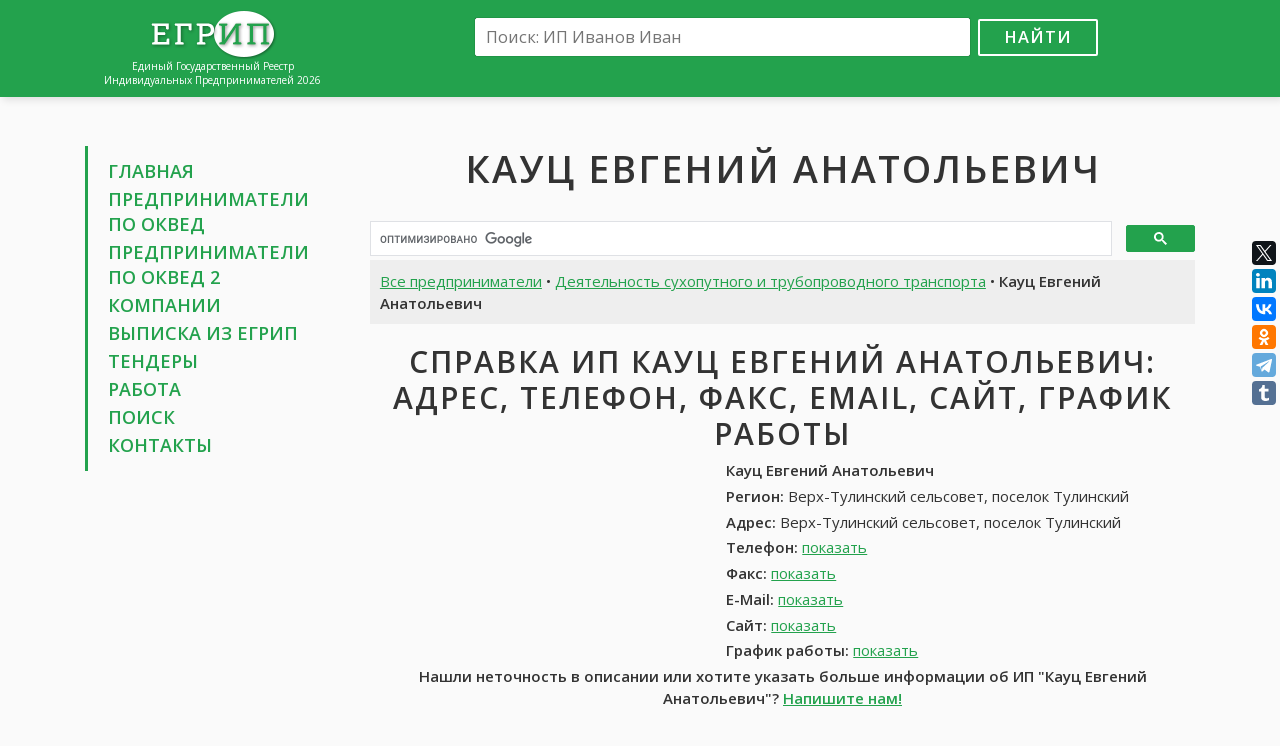

--- FILE ---
content_type: text/html; charset=UTF-8
request_url: https://egripsru.com/ip2/3600686/kauc-evgenij-anatolevich/
body_size: 7249
content:
<!DOCTYPE html>
<html>
<head>
	<meta charset="utf-8" />
	<title>ИП Кауц Евгений Анатольевич, Верх-Тулинский сельсовет, поселок Тулинский: контакты, телефон, адрес, вакансии Кауц Евгений Анатольевич, отзывы • ЕГРИП России 2026</title>
	<meta name="keywords" content="ИП Кауц Евгений Анатольевич ОКВЭД 2, ИП Кауц Евгений Анатольевич Верх-Тулинский сельсовет, поселок Тулинский ОКВЭД 2, Кауц Евгений Анатольевич контакты ОКВЭД 2, Кауц Евгений Анатольевич телефон ОКВЭД 2, Кауц Евгений Анатольевич адрес ОКВЭД 2, Кауц Евгений Анатольевич работа ОКВЭД 2, Кауц Евгений Анатольевич отзывы ОКВЭД 2, Кауц Евгений Анатольевич отчеты ОКВЭД 2, Кауц Евгений Анатольевич налоги ОКВЭД 2, Кауц Евгений Анатольевич найти ОКВЭД 2" />
	<meta name="description" content="Индивидуальный предприниматель Кауц Евгений Анатольевич, Верх-Тулинский сельсовет, поселок Тулинский ОКВЭД 2: адрес, телефон, контакты, отзывы, работа. Получить выписку из ЕГРИП для Кауц Евгений Анатольевич Верх-Тулинский сельсовет, поселок Тулинский ОКВЭД 2" />
	<link rel="canonical" href="https://egripsru.com/ip2/3600686/kauc-evgenij-anatolevich/" />
	<meta name="viewport" content="width=device-width, initial-scale=1.0">
	<link href="/css/bootstrap-grid-font.v4.min.css" rel="stylesheet">
	<link href="//fonts.googleapis.com/css?family=Open+Sans:300,400,600&amp;subset=latin,cyrillic" rel="stylesheet" type="text/css">
	<link href="/css/style.css?v=5" rel="stylesheet">
	<link rel="shortcut icon" href="/images/favicon.png" type="image/x-icon">
	<link rel="icon" href="/images/favicon.png" type="image/x-icon">
	<!--[if lt IE 9]>
		<script src="/js/html5.js"></script>
	<![endif]-->
	<meta name="twitter:card" content="summary" />
	<meta name="twitter:site" content="@art_tommy" />
	<meta name="twitter:creator" content="@art_tommy" />
	<meta property="og:type" content="article">
	<meta property="og:title" content="ИП Кауц Евгений Анатольевич, Верх-Тулинский сельсовет, поселок Тулинский: контакты, телефон, адрес, вакансии Кауц Евгений Анатольевич, отзывы • ЕГРИП России 2026">
	<meta property="og:url" content="https://egripsru.com/ip2/3600686/kauc-evgenij-anatolevich/">
	<meta property="og:description" name="description" content="Индивидуальный предприниматель Кауц Евгений Анатольевич, Верх-Тулинский сельсовет, поселок Тулинский ОКВЭД 2: адрес, телефон, контакты, отзывы, работа. Получить выписку из ЕГРИП для Кауц Евгений Анатольевич Верх-Тулинский сельсовет, поселок Тулинский ОКВЭД 2">
	<meta property="og:image" content="https://egripsru.com/images/ogimage.jpg">
	
<script>window.yaContextCb=window.yaContextCb||[]</script>
<script src="https://yandex.ru/ads/system/context.js" async></script>
<script src='https://news.2xclick.ru/loader.js' async></script>

<script>
window.yaContextCb.push(() => {
    Ya.Context.AdvManager.render({
        "blockId": "R-A-16469441-1",
        "type": "fullscreen",
        "platform": "desktop"
    })
})
</script>	<script src="/js/main.js?v=5"></script>
</head>

<body>
<div class="wrapper">
	<header class="header">
		<div class="container">
			<div class="row">
				<div class="col-lg-3 col-md-4">
					<div class="logo">
						<a href="/"><img src="/images/logo.png" alt=""></a>
						<div class="site-desc">Единый Государственный Реестр<br>Индивидуальных Предпринимателей 2026</div>
					</div>
				</div>
				<div class="col-lg-9 col-md-8">
					<div class="search-box">
						<form action="/search/" id="cse-search-box">
							<input type="hidden" name="cx" value="partner-pub-6266634573585346:7641767941">
							<input type="hidden" name="cof" value="FORID:10">
							<input type="hidden" name="ie" value="UTF-8">
							<input type="text" name="q" placeholder="Поиск: ИП Иванов Иван"><button name="sa" type="submit">Найти</button>
						</form>
						<div class="adv-top">
													</div>
					</div>
				</div>
			</div>
		</div>
	</header><!-- .header-->

	<main class="main-box">
		<div class="container">
			<div class="row">
				<div class="col-lg-3 col-md-4 sidebar">
					<nav class="nav">
						<ul>
							<li><a href="/">Главная</a></li>
							<li><a href="/ip/">Предприниматели по&nbsp;ОКВЕД</a></li>
							<li><a href="/ip2/" title="Предприниматели по ОКВЕД 2-я редакция">Предприниматели по&nbsp;ОКВЕД&nbsp;2</a></li>
							<li><a href="//egrulbox.ru/" target="_blank">Компании</a>
							<li><a href="//findercom.ru/egrul-egrip/" target="_blank">Выписка из ЕГРИП</a>
							<li><a href="http://xn----8sbwcfcbqkdeghw.xn--p1ai/tender/" target="_blank">Тендеры</a>
							<li><a href="//jobssjob.com/ru/" target="_blank">Работа</a></li>
							<li><a href="/search/">Поиск</a></li>
							<li><a href="/contacts/">Контакты</a></li>
						</ul>
					</nav>
					<div class="adv">
						
<div id='containerId368596'></div>
<script>
    (function(w, d, c, s, t){
        w[c] = w[c] || [];
        w[c].push(function(){
            gnezdo.create({
              
                tizerId: 368596,
                containerId: 'containerId368596'
            });
        });
    })(window, document, 'gnezdoAsyncCallbacks');
</script>					</div>
				</div>
				<div class="col-lg-9 col-md-8 content">
					<h1 class="text-center">Кауц Евгений Анатольевич</h1>
					<div class="dc adv">
						
<div id="yandex_rtb_R-A-16469441-2"></div>
<script>
window.yaContextCb.push(() => {
    Ya.Context.AdvManager.render({
        "blockId": "R-A-16469441-2",
        "renderTo": "yandex_rtb_R-A-16469441-2"
    })
})
</script>					</div>

										<script>
					(function() {
						var cx = 'partner-pub-6266634573585346:7641767941';
						var gcse = document.createElement('script');
						gcse.type = 'text/javascript';
						gcse.async = true;
						gcse.src = 'https://cse.google.com/cse.js?cx=' + cx;
						var s = document.getElementsByTagName('script')[0];
						s.parentNode.insertBefore(gcse, s);
					})();
					</script>
					<gcse:searchbox-only></gcse:searchbox-only>
								<div class="content-box">
				<div class="page-desc">
					<a href="/ip2/">Все предприниматели</a> • <a href="/ip2/deyatelnost-suhoputnogo-i-truboprovodnogo-transporta/">Деятельность сухопутного и трубопроводного транспорта</a> • <strong>Кауц Евгений Анатольевич</strong>
				</div>

				<h2 class="text-center">Справка ИП Кауц Евгений Анатольевич: адрес, телефон, факс, email, сайт, график работы</h2>
				<div class="row">
					<div class="col-md-5 col-adv">
						
<div id='containerId278786' style='margin:5px 0;'></div>
<script>
(function(w, d, c, s, t){
     w[c] = w[c] || [];
     w[c].push(function(){
          gnezdo.create({
               tizerId: 278786,
               containerId: 'containerId278786'
          });
     });
})(window, document, 'gnezdoAsyncCallbacks');
</script>					</div>
					<div class="col-md-7 col-info" itemscope itemtype="http://schema.org/Organization">
						<p><strong itemprop="name">Кауц Евгений Анатольевич</strong></p>
						<address itemprop="address" itemscope itemtype="http://schema.org/PostalAddress">
							<p><strong>Регион:</strong> <span itemprop="addressLocality">Верх-Тулинский сельсовет, поселок Тулинский</span></p>
							<p><strong>Адрес:</strong> <span itemprop="streetAddress">Верх-Тулинский сельсовет, поселок Тулинский</span></p>
						</address>
						<p><strong>Телефон:</strong> <span itemprop="telephone" data-item>+7 (493) 2784574</span> <span class="clone" itemprop="telephone">+7 (493) 2784574</span></p>
						<p><strong>Факс:</strong> <span itemprop="faxNumber" data-item>+7 (345) 7349761</span> <span class="clone" itemprop="faxNumber">+7 (345) 7349761</span></p>
						<p><strong>E-Mail:</strong> <span itemprop="email" data-item>н\д</span></p>
						<p><strong>Сайт:</strong> <span itemprop="url" data-item>н\д</span></p>
						<p><strong>График работы:</strong> <time itemprop="openingHours" datetime="Mo-Su" data-item>Пн-Пт: 8-18, Сб-Вс: 10-15</time> <time class="clone" itemprop="openingHours" datetime="Mo-Su">Пн-Пт: 8-18, Сб-Вс: 10-15</time></p>
					</div>
				</div>
				<p class="text-center"><strong>Нашли неточность в описании или хотите указать больше информации об ИП "Кауц Евгений Анатольевич"? <a href="/contacts/">Напишите нам!</a></strong></p>

				<div class="adv adv-box">
					
<div id="yandex_rtb_R-A-16469441-3"></div>
<script>
window.yaContextCb.push(() => {
    Ya.Context.AdvManager.render({
        "blockId": "R-A-16469441-3",
        "renderTo": "yandex_rtb_R-A-16469441-3"
    })
})
</script>				</div>

				<div class="page-desc download-box">
					Подробная информация об ИП <u>Кауц Евгений Анатольевич, Верх-Тулинский сельсовет, поселок Тулинский</u>: бухгалтерия, баланс. Скачать банковские реквизиты, тендеры, кредитную историю, налоги Кауц Евгений Анатольевич. Скачать все одним zip-архивом
				</div>

				<h2>Реквизиты ИП <u>Кауц Евгений Анатольевич</u>: ОГРНИП, ИНН, ОКПО, ОКАТО (данные из ЕГРИП)</h2>
				<div class="row">
					<div class="col-md-12"><strong>Тип предпринимателя:</strong> Индивидуальный предприниматель</div>
					<div class="col-md-6"><strong>ОГРНИП:</strong> 313547628400221</div>
					<div class="col-md-6"><strong>ИНН:</strong> 543311394296</div>
					<div class="col-md-6"><strong>ОКПО:</strong> 0191647675</div>
					<div class="col-md-6"><strong>ОКФС:</strong> 16 - Частная собственность</div>
					<div class="col-md-6"><strong>ОКОГУ:</strong> 4210015 - Индивидуальные предприниматели</div>
					<div class="col-md-6"><strong>ОКОПФ:</strong> 50102 - Индивидуальные предприниматели</div>
					<div class="col-md-12"><strong>ОКАТО:</strong> 50240810005 - Новосибирская область, Районы Новосибирской области, Новосибирский, Сельсоветы Новосибирского р-на, Верх-Тулинский</div>
					<div class="col-md-12"><strong>ОКТМО:</strong> 50640410121 - Верх-Тулинский сельсовет, поселок Тулинский</div>
					<div class="col-md-12"><strong>Регистрирующий орган:</strong> Межрайонная Инспекция Федеральной Налоговой Службы № 16 По Новосибирской Области</div>
					<div class="col-md-6"><strong>Дата внесения в реестр:</strong> 11.10.2013</div>
					<div class="col-md-6"><strong>ГРН записи изменений:</strong> н\д</div>
					<div class="col-md-6"><strong>Объем продаж за год:</strong> <span data-item>более 110 млн руб.</span> <span class="clone">более 110 млн руб.</span></div>
					<div class="col-md-6"><strong>Кредитный рейтинг:</strong> <span data-item>отрицательный</span> <span class="clone">отрицательный</span></div>
					<div class="col-md-6"><strong>Постоянный персонал:</strong> <span data-item>примерно 4 чел</span> <span class="clone">примерно 4 чел</span></div>
				</div>
				<h4>Регистрация ИП Кауц Евгений Анатольевич в ПФР и ФСС</h4>
				<p>Данные о регистрации ИП <u>Кауц Евгений Анатольевич</u> в Пенсионном Фонде России и Фонде Социального Страхования</p>
				<div class="row">
					<div class="col-md-6"><strong>Регистрационный номер в ПФР:</strong> 384482191363</div>
					<div class="col-md-6"><strong>Дата:</strong> 11.10.2013</div>
				</div>
				<div class="row">
					<div class="col-md-6"><strong>Регистрационный номер в ФСС:</strong> 790365874627605</div>
					<div class="col-md-6"><strong>Дата:</strong> 11.10.2013</div>
				</div>
							<p>ИП <strong>Кауц Евгений Анатольевич</strong> прекратил свою деятельность н\д. н\д</p>
							<p><strong><a href="https://findercom.ru/egrul-egrip/" target="_blank">Получить выписку из ЕГРИП ИП Кауц Евгений Анатольевич</a></strong></p>

				<h2>Основные виды деятельности ИП Кауц Евгений Анатольевич</h2>
				<p>49. Деятельность сухопутного и трубопроводного транспорта<br>
49.4. Деятельность автомобильного грузового транспорта и услуги по перевозкам<br>
49.41. Деятельность автомобильного грузового транспорта<br>
49.41.2. Перевозка грузов неспециализированными автотранспортными средствами</p>

							<h2>Дополнительные виды деятельности ИП Кауц Евгений Анатольевич</h2>
				<p>49.41.3. Аренда грузового автомобильного транспорта с водителем</p>
			
				<div class="adv">
					
<div id='containerId368597'></div>
<script>
    (function(w, d, c, s, t){
        w[c] = w[c] || [];
        w[c].push(function(){
            gnezdo.create({
              
                tizerId: 368597,
                containerId: 'containerId368597'
            });
        });
    })(window, document, 'gnezdoAsyncCallbacks');
</script>				</div>

				<h2>Работа <u>Кауц Евгений Анатольевич</u>: вакансии. карьера, стажировка. обучение, практика</h2>
				<p>В данный момент открытых вакансий не найдено. Вы можете посмотреть походие вакансии в других компаниях</p>
				<div class="row">
					<div class="col-md-6">
						<ul class="job-list">
											<li>
								<a href="//jobssjob.com/ru/vacancies/1108-starshij-menedzher-po-prodazham-bankovskih-uslug-kyshtym/" target="_blank">Старший менеджер по продажам банковских услуг (Кыштым) (от 13 000 до 28 000 руб.)</a>
								<div class="job-item">
									<p>Образование: н\д</p>
									<p>Опыт работы: н\д</p>
									<p>Занятость: полная занятость</p>
									<p>График работы: полный рабочий день</p>
								</div>
							</li>
											<li>
								<a href="//jobssjob.com/ru/vacancies/4975-risk-menedzher/" target="_blank">Риск-менеджер (от 50 000 руб.)</a>
								<div class="job-item">
									<p>Образование: высшее</p>
									<p>Опыт работы: 1-3 года</p>
									<p>Занятость: полная занятость</p>
									<p>График работы: полный рабочий день</p>
								</div>
							</li>
											<li>
								<a href="//jobssjob.com/ru/vacancies/9895-master-po-remontu-i-obsluzhivaniyu-kompyuterov/" target="_blank">Мастер по ремонту и обслуживанию компьютеров (договорная)</a>
								<div class="job-item">
									<p>Образование: н\д</p>
									<p>Опыт работы: н\д</p>
									<p>Занятость: н\д</p>
									<p>График работы: н\д</p>
								</div>
							</li>
											<li>
								<a href="//jobssjob.com/ru/vacancies/13263-komplektovshhik/" target="_blank">Комплектовщик (от 20 000 до 24 000 руб.)</a>
								<div class="job-item">
									<p>Образование: н\д</p>
									<p>Опыт работы: н\д</p>
									<p>Занятость: полная занятость</p>
									<p>График работы: сменный график</p>
								</div>
							</li>
											<li>
								<a href="//jobssjob.com/ru/vacancies/13527-gruzchik/" target="_blank">Грузчик (2 500 руб.)</a>
								<div class="job-item">
									<p>Образование: н\д</p>
									<p>Опыт работы: без опыта</p>
									<p>Занятость: частичная занятость</p>
									<p>График работы: н\д</p>
								</div>
							</li>
											<li>
								<a href="//jobssjob.com/ru/vacancies/14847-kladovshhik-otborshhik/" target="_blank">Кладовщик-отборщик (от 49 000 до 85 000 руб.)</a>
								<div class="job-item">
									<p>Образование: н\д</p>
									<p>Опыт работы: без опыта</p>
									<p>Занятость: работа вахтовым методом</p>
									<p>График работы: полный рабочий день</p>
								</div>
							</li>
										</ul>
					</div>
					<div class="col-md-6">
						<ul class="job-list">
											<li>
								<a href="//jobssjob.com/ru/vacancies/36939-torgovyj-predstavitel-matrix/" target="_blank">Торговый представитель (MATRIX) (от 40 000 руб.)</a>
								<div class="job-item">
									<p>Образование: н\д</p>
									<p>Опыт работы: 1-3 года</p>
									<p>Занятость: полная занятость</p>
									<p>График работы: полный рабочий день</p>
								</div>
							</li>
											<li>
								<a href="//jobssjob.com/ru/vacancies/37234-regionalnyj-predstavitel/" target="_blank">Региональный представитель (от 35 000 руб.)</a>
								<div class="job-item">
									<p>Образование: н\д</p>
									<p>Опыт работы: н\д</p>
									<p>Занятость: н\д</p>
									<p>График работы: удаленная работа</p>
								</div>
							</li>
											<li>
								<a href="//jobssjob.com/ru/vacancies/37889-supervajzer/" target="_blank">Супервайзер (до 60 000 руб.)</a>
								<div class="job-item">
									<p>Образование: н\д</p>
									<p>Опыт работы: н\д</p>
									<p>Занятость: полная занятость</p>
									<p>График работы: полный рабочий день</p>
								</div>
							</li>
											<li>
								<a href="//jobssjob.com/ru/vacancies/65997-mashinist-buldozera/" target="_blank">Машинист бульдозера (договорная)</a>
								<div class="job-item">
									<p>Образование: н\д</p>
									<p>Опыт работы: 3-5 лет</p>
									<p>Занятость: работа вахтовым методом</p>
									<p>График работы: полный рабочий день</p>
								</div>
							</li>
											<li>
								<a href="//jobssjob.com/ru/vacancies/69599-tovaroved-magazinov-magnit-v-severnyh-rajonah-spb/" target="_blank">Товаровед магазинов "Магнит" в северных районах СПб (от 50 300 до 56 000 руб.)</a>
								<div class="job-item">
									<p>Образование: средне-специальное</p>
									<p>Опыт работы: 1-3 года</p>
									<p>Занятость: полная занятость</p>
									<p>График работы: сменный график</p>
								</div>
							</li>
											<li>
								<a href="//jobssjob.com/ru/vacancies/79647-ryboobrabotchik-fasovshhik/" target="_blank">Рыбообработчик, фасовщик (от 27 000 до 32 000 руб.)</a>
								<div class="job-item">
									<p>Образование: н\д</p>
									<p>Опыт работы: н\д</p>
									<p>Занятость: работа вахтовым методом</p>
									<p>График работы: полный рабочий день</p>
								</div>
							</li>
										</ul>
					</div>
					<div class="col-md-6">
						<ul class="job-list">
										</ul>
					</div>
				</div>
				<div class="page-desc p-box text-center"><a href="//jobssjob.com/ru/" target="_blank">Смотреть все вакансии</a></div>

				<div class="responds-box">
					<h2>Отзывы об ИП Кауц Евгений Анатольевич в социальных сетях</h2>
					<p>Найти все отзывы для ИП <u>Кауц Евгений Анатольевич</u>. Оставить отзыв об ИП <u>Кауц Евгений Анатольевич</u>. Кауц Евгений Анатольевич во Вконтакте, Facebook, LinkedIn и Google+	</p>
						
					<div id="fb-root"></div>
					<script>(function(d, s, id) {
					  var js, fjs = d.getElementsByTagName(s)[0];
					  if (d.getElementById(id)) return;
					  js = d.createElement(s); js.id = id;
					  js.src = "//connect.facebook.net/ru_RU/sdk.js#xfbml=1&version=v2.5&appId=1206506682700351";
					  fjs.parentNode.insertBefore(js, fjs);
					}(document, 'script', 'facebook-jssdk'));</script>
					<div class="fb-comments" data-href="https://egripsru.com/ip2/3600686/kauc-evgenij-anatolevich/" data-width="100%" data-numposts="10"></div>

					<script src="//vk.com/js/api/openapi.js?121"></script>
					<script>
						VK.init({apiId: 6936732, onlyWidgets: true});
					</script>
					<div id="vk_comments"></div>
					<script>
						VK.Widgets.Comments("vk_comments", {limit: 10, attach: "*"});
					</script>
				</div>
				
								<p>Похожие предприниматели, конкуренты ИП Кауц Евгений Анатольевич: <a href="/ip2/560298/lepskaya-anna-yurevna/">Лепская Анна Юрьевна</a> | <a href="/ip2/1252987/glushkov-nikolaj-aleksandrovich/">Глушков Николай Александрович</a> | <a href="/ip2/3381586/gluhov-dmitrij-anatolevich/">Глухов Дмитрий Анатольевич</a> | <a href="/ip2/7003524/magomedov-isa-ibragimovich/">Магомедов Иса Ибрагимович</a> | <a href="/ip2/7051784/radzuela-tairi/">Радзуэла Таири </a></p>
								
				<div class="page-desc">Индивидуальный предприниматель Кауц Евгений Анатольевич зарегистрирован 11 октября 2013 года. Орган госрегистрации - Межрайонная Инспекция Федеральной Налоговой Службы № 16 По Новосибирской Области. ИП был присвоен ОГРН 313547628400221, внесен его ИНН 543311394296. Основным видом деятельности является перевозка грузов неспециализированными автотранспортными средствами.</div>
				<div class="small"><p><strong>ИП Кауц Евгений Анатольевич</strong> России, зарегистрирован 11.10.2013 в регионе Верх-Тулинский сельсовет, поселок Тулинский, Россия. При регистрации был присвоен ОГРНИП 313547628400221 и ИНН 543311394296.</p>
<p>Все данные об предпринимателе Кауц Евгений Анатольевич предоставлены из открытых источников, таких как ЕГРИП, ПФР, ФСС, на основе которых можно составить бухгалтерские и финансовые отчеты, проверить кредитную историю. За прошлый год оборот ИП составил <span data-item-inline>более 110 млн рублей</span>, кредитный рейтинг при этом <span data-item-inline>отрицательный</span>. В найме у ИП Кауц Евгений Анатольевич занято <span data-item-inline>примерно 4</span> постоянных сотрудников.</p>
<p>Деятельность сухопутного и трубопроводного транспорта является основным видом деятельности по ОКВЕД 2, включая 4 других видов деятельности.</p>
<p>Также вы можете посмотреть отзывы об Кауц Евгений Анатольевич, открытые вакансии, расположение Кауц Евгений Анатольевич на карте. Для более детальной информации вы можете посетить сайт или запросить данные по контактным данным предпринимателя, если они известны.</p>
<p>ИП Кауц Евгений Анатольевич прекратил свою деятельность . </p><p>Информация о компании была обновлена 14.01.2026.</p></div>
				<p class="text-center"><strong>Выводы об ИП Кауц Евгений Анатольевич носят субъективный характер и основаны на информации, размещенной в свободном доступе в сети интернет</strong></p>
				<div class="page-desc">Индивидуальный предприниматель Кауц Евгений Анатольевич, Верх-Тулинский сельсовет, поселок Тулинский ОКВЭД 2: адрес, телефон, контакты, отзывы, работа. Получить выписку из ЕГРИП для Кауц Евгений Анатольевич Верх-Тулинский сельсовет, поселок Тулинский ОКВЭД 2</div>
			</div>
			
					<div class="adv-box">
<div id="yandex_rtb_R-A-16469441-4"></div>
<script>
window.yaContextCb.push(() => {
    Ya.Context.AdvManager.render({
        "blockId": "R-A-16469441-4",
        "renderTo": "yandex_rtb_R-A-16469441-4"
    })
})
</script></div>
				</div>
			</div>
		</div>
	</main><!-- .content -->

	<footer class="footer">
		<div class="container">
			<a href="//egripsru.com/">ЕГРИП России</a> &copy; 2018-2026 | <a href="/policy/">Политика конфиденциальности</a>
			<!--LiveInternet counter--><script type="text/javascript"><!--
			document.write("<a href='//www.liveinternet.ru/click' "+
			"target=_blank><img src='//counter.yadro.ru/hit?t44.1;r"+
			escape(document.referrer)+((typeof(screen)=="undefined")?"":
			";s"+screen.width+"*"+screen.height+"*"+(screen.colorDepth?
			screen.colorDepth:screen.pixelDepth))+";u"+escape(document.URL)+
			";h"+escape(document.title.substring(0,80))+";"+Math.random()+
			"' alt='' title='LiveInternet' "+
			"border='0' width='10' height='10'><\/a>");
			//--></script><!--/LiveInternet-->
		</div>
	</footer><!-- .footer -->
</div><!-- .wrapper -->

<!-- OneNet promo start <script>
(function(){let place201959 = document.currentScript;let s201959=document.createElement('script');s201959.type='text/javascript';s201959.dataset.type='newpromo';s201959.async=1;s201959.src='https://onenet.ru/api/promo/56818614/201959';place201959.parentNode.insertBefore(s201959,place201959)})()
</script>  OneNet promo end -->

<script src="//yastatic.net/es5-shims/0.0.2/es5-shims.min.js"></script>
<script src="//yastatic.net/share2/share.js"></script>
<div class="ya-share2" data-services="facebook,twitter,gplus,linkedin,vkontakte,odnoklassniki,telegram,tumblr" data-direction="vertical"></div>


</body>
</html>